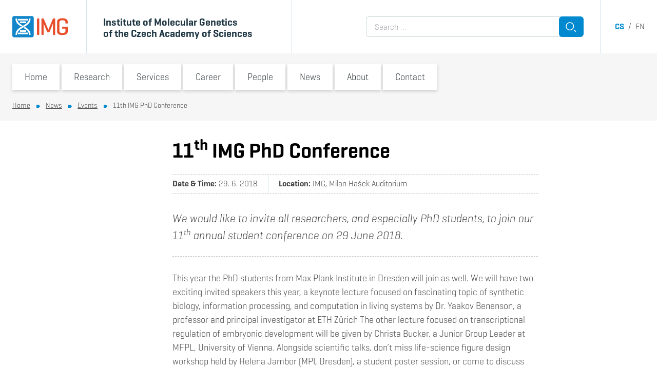

--- FILE ---
content_type: text/html; charset=UTF-8
request_url: https://www.img.cas.cz/2018/05/32230-11th-img-phd-conference/
body_size: 50670
content:
<!DOCTYPE html>
<html lang="en-US" class="frontend no-js">
<head>
    <meta charset="UTF-8" />
    <meta name="viewport" content="initial-scale=1.0, width=device-width">
	<script>
		(function( window, undefined ) {
			document.documentElement.className =
				document.documentElement.className.replace( "no-js", "js" );
		}( this ));
	</script>
	<title>11th IMG PhD Conference &#8211; Institute of Molecular Genetics of the Czech Academy of Sciences</title>
<meta name='robots' content='max-image-preview:large' />
	<style>img:is([sizes="auto" i], [sizes^="auto," i]) { contain-intrinsic-size: 3000px 1500px }</style>
	<link rel="apple-touch-icon" sizes="180x180" href="/favicon/apple-touch-icon.png">
<link rel="icon" type="image/png" sizes="16x16" href="/favicon/favicon-16x16.png">
<link rel="icon" type="image/png" sizes="32x32" href="/favicon/favicon-32x32.png">
<link rel="manifest" href="/favicon/site.webmanifest">
<link rel="mask-icon" href="/favicon/safari-pinned-tab.svg" color="#5bbad5">
<link rel="shortcut icon" href="/favicon/favicon.ico">
<meta name="msapplication-TileColor" content="#da532c">
<meta name="msapplication-config" content="/favicon/browserconfig.xml">
<meta name="theme-color" content="#ffffff">
<meta name="dlm-version" content="5.1.6"><script>
window.koko_analytics = {"url":"https:\/\/www.img.cas.cz\/koko-analytics-collect.php","site_url":"https:\/\/www.img.cas.cz","post_id":32230,"path":"\/2018\/05\/32230-11th-img-phd-conference\/","method":"none","use_cookie":false};
</script>
<link rel="alternate" href="https://www.img.cas.cz/2018/05/32227-11th-img-phd-conference/" hreflang="cs" />
<link rel="alternate" href="https://www.img.cas.cz/2018/05/32230-11th-img-phd-conference/" hreflang="en" />
<script>
window._wpemojiSettings = {"baseUrl":"https:\/\/s.w.org\/images\/core\/emoji\/16.0.1\/72x72\/","ext":".png","svgUrl":"https:\/\/s.w.org\/images\/core\/emoji\/16.0.1\/svg\/","svgExt":".svg","source":{"concatemoji":"https:\/\/www.img.cas.cz\/wp-includes\/js\/wp-emoji-release.min.js?ver=6.8.3"}};
/*! This file is auto-generated */
!function(s,n){var o,i,e;function c(e){try{var t={supportTests:e,timestamp:(new Date).valueOf()};sessionStorage.setItem(o,JSON.stringify(t))}catch(e){}}function p(e,t,n){e.clearRect(0,0,e.canvas.width,e.canvas.height),e.fillText(t,0,0);var t=new Uint32Array(e.getImageData(0,0,e.canvas.width,e.canvas.height).data),a=(e.clearRect(0,0,e.canvas.width,e.canvas.height),e.fillText(n,0,0),new Uint32Array(e.getImageData(0,0,e.canvas.width,e.canvas.height).data));return t.every(function(e,t){return e===a[t]})}function u(e,t){e.clearRect(0,0,e.canvas.width,e.canvas.height),e.fillText(t,0,0);for(var n=e.getImageData(16,16,1,1),a=0;a<n.data.length;a++)if(0!==n.data[a])return!1;return!0}function f(e,t,n,a){switch(t){case"flag":return n(e,"\ud83c\udff3\ufe0f\u200d\u26a7\ufe0f","\ud83c\udff3\ufe0f\u200b\u26a7\ufe0f")?!1:!n(e,"\ud83c\udde8\ud83c\uddf6","\ud83c\udde8\u200b\ud83c\uddf6")&&!n(e,"\ud83c\udff4\udb40\udc67\udb40\udc62\udb40\udc65\udb40\udc6e\udb40\udc67\udb40\udc7f","\ud83c\udff4\u200b\udb40\udc67\u200b\udb40\udc62\u200b\udb40\udc65\u200b\udb40\udc6e\u200b\udb40\udc67\u200b\udb40\udc7f");case"emoji":return!a(e,"\ud83e\udedf")}return!1}function g(e,t,n,a){var r="undefined"!=typeof WorkerGlobalScope&&self instanceof WorkerGlobalScope?new OffscreenCanvas(300,150):s.createElement("canvas"),o=r.getContext("2d",{willReadFrequently:!0}),i=(o.textBaseline="top",o.font="600 32px Arial",{});return e.forEach(function(e){i[e]=t(o,e,n,a)}),i}function t(e){var t=s.createElement("script");t.src=e,t.defer=!0,s.head.appendChild(t)}"undefined"!=typeof Promise&&(o="wpEmojiSettingsSupports",i=["flag","emoji"],n.supports={everything:!0,everythingExceptFlag:!0},e=new Promise(function(e){s.addEventListener("DOMContentLoaded",e,{once:!0})}),new Promise(function(t){var n=function(){try{var e=JSON.parse(sessionStorage.getItem(o));if("object"==typeof e&&"number"==typeof e.timestamp&&(new Date).valueOf()<e.timestamp+604800&&"object"==typeof e.supportTests)return e.supportTests}catch(e){}return null}();if(!n){if("undefined"!=typeof Worker&&"undefined"!=typeof OffscreenCanvas&&"undefined"!=typeof URL&&URL.createObjectURL&&"undefined"!=typeof Blob)try{var e="postMessage("+g.toString()+"("+[JSON.stringify(i),f.toString(),p.toString(),u.toString()].join(",")+"));",a=new Blob([e],{type:"text/javascript"}),r=new Worker(URL.createObjectURL(a),{name:"wpTestEmojiSupports"});return void(r.onmessage=function(e){c(n=e.data),r.terminate(),t(n)})}catch(e){}c(n=g(i,f,p,u))}t(n)}).then(function(e){for(var t in e)n.supports[t]=e[t],n.supports.everything=n.supports.everything&&n.supports[t],"flag"!==t&&(n.supports.everythingExceptFlag=n.supports.everythingExceptFlag&&n.supports[t]);n.supports.everythingExceptFlag=n.supports.everythingExceptFlag&&!n.supports.flag,n.DOMReady=!1,n.readyCallback=function(){n.DOMReady=!0}}).then(function(){return e}).then(function(){var e;n.supports.everything||(n.readyCallback(),(e=n.source||{}).concatemoji?t(e.concatemoji):e.wpemoji&&e.twemoji&&(t(e.twemoji),t(e.wpemoji)))}))}((window,document),window._wpemojiSettings);
</script>
<style id='wp-emoji-styles-inline-css'>

	img.wp-smiley, img.emoji {
		display: inline !important;
		border: none !important;
		box-shadow: none !important;
		height: 1em !important;
		width: 1em !important;
		margin: 0 0.07em !important;
		vertical-align: -0.1em !important;
		background: none !important;
		padding: 0 !important;
	}
</style>
<style id='classic-theme-styles-inline-css'>
/*! This file is auto-generated */
.wp-block-button__link{color:#fff;background-color:#32373c;border-radius:9999px;box-shadow:none;text-decoration:none;padding:calc(.667em + 2px) calc(1.333em + 2px);font-size:1.125em}.wp-block-file__button{background:#32373c;color:#fff;text-decoration:none}
</style>
<link rel='stylesheet' id='cb-carousel-style-css' href='https://www.img.cas.cz/wp-content/plugins/carousel-block/blocks/../build/carousel-legacy/style-index.css?ver=2.0.6' media='all' />
<style id='cb-carousel-v2-style-inline-css'>
.wp-block-cb-carousel-v2{position:relative}.wp-block-cb-carousel-v2[data-cb-pagination=true] .swiper-horizontal{margin-bottom:calc(var(--wp--custom--carousel-block--pagination-bullet-size, 8px)*4)}.wp-block-cb-carousel-v2 .cb-button-next,.wp-block-cb-carousel-v2 .cb-button-prev{color:var(--wp--custom--carousel-block--navigation-color,#000);height:var(--wp--custom--carousel-block--navigation-size,22px);margin-top:calc(0px - var(--wp--custom--carousel-block--navigation-size, 22px)/2);width:calc(var(--wp--custom--carousel-block--navigation-size, 22px)/44*27)}.wp-block-cb-carousel-v2 .cb-button-next:after,.wp-block-cb-carousel-v2 .cb-button-prev:after{font-size:var(--wp--custom--carousel-block--navigation-size,22px)}.wp-block-cb-carousel-v2 .cb-button-next:hover,.wp-block-cb-carousel-v2 .cb-button-prev:hover{color:var(--wp--custom--carousel-block--navigation-hover-color,var(--wp--custom--carousel-block--navigation-color,#000))}.wp-block-cb-carousel-v2 .cb-button-prev,.wp-block-cb-carousel-v2.cb-rtl .cb-button-next{left:calc(var(--wp--custom--carousel-block--navigation-size, 22px)*-1/44*27 - var(--wp--custom--carousel-block--navigation-sides-offset, 10px));right:auto}.wp-block-cb-carousel-v2 .cb-button-next,.wp-block-cb-carousel-v2.cb-rtl .cb-button-prev{left:auto;right:calc(var(--wp--custom--carousel-block--navigation-size, 22px)*-1/44*27 - var(--wp--custom--carousel-block--navigation-sides-offset, 10px))}.wp-block-cb-carousel-v2.cb-rtl .cb-button-next,.wp-block-cb-carousel-v2.cb-rtl .cb-button-prev{transform:scaleX(-1)}.wp-block-cb-carousel-v2 .cb-pagination.swiper-pagination-horizontal{bottom:var(--wp--custom--carousel-block--pagination-bottom,-20px);display:flex;justify-content:center;top:var(--wp--custom--carousel-block--pagination-top,auto)}.wp-block-cb-carousel-v2 .cb-pagination.swiper-pagination-horizontal.swiper-pagination-bullets .cb-pagination-bullet{margin:0 var(--wp--custom--carousel-block--pagination-bullet-horizontal-gap,4px)}.wp-block-cb-carousel-v2 .cb-pagination .cb-pagination-bullet{background:var(--wp--custom--carousel-block--pagination-bullet-color,var(--wp--custom--carousel-block--pagination-bullet-inactive-color,#000));height:var(--wp--custom--carousel-block--pagination-bullet-size,8px);opacity:var(--wp--custom--carousel-block--pagination-bullet-inactive-opacity,var(--wp--custom--carousel-block--pagination-bullet-opacity,.2));width:var(--wp--custom--carousel-block--pagination-bullet-size,8px)}.wp-block-cb-carousel-v2 .cb-pagination .cb-pagination-bullet.swiper-pagination-bullet-active{background:var(--wp--custom--carousel-block--pagination-bullet-active-color,#000);opacity:var(--wp--custom--carousel-block--pagination-bullet-active-opacity,1)}.wp-block-cb-carousel-v2 .cb-pagination .cb-pagination-bullet:not(.swiper-pagination-bullet-active):hover{background:var(--wp--custom--carousel-block--pagination-bullet-hover-color,var(--wp--custom--carousel-block--pagination-bullet-inactive-hover-color,var(--wp--custom--carousel-block--pagination-bullet-active-color,#000)));opacity:var(--wp--custom--carousel-block--pagination-bullet-inactive-hover-opacity,var(--wp--custom--carousel-block--pagination-bullet-inactive-opacity,.2))}.wp-block-cb-carousel-v2.alignfull .cb-button-next,.wp-block-cb-carousel-v2.alignfull .cb-button-prev{color:var(--wp--custom--carousel-block--navigation-alignfull-color,#000)}.wp-block-cb-carousel-v2.alignfull .cb-button-prev,.wp-block-cb-carousel-v2.alignfull.cb-rtl .cb-button-next{left:var(--wp--custom--carousel-block--navigation-sides-offset,10px);right:auto}.wp-block-cb-carousel-v2.alignfull .cb-button-next,.wp-block-cb-carousel-v2.alignfull.cb-rtl .cb-button-prev{left:auto;right:var(--wp--custom--carousel-block--navigation-sides-offset,10px)}.wp-block-cb-carousel-v2 .wp-block-image{margin-bottom:var(--wp--custom--carousel-block--image-margin-bottom,0);margin-top:var(--wp--custom--carousel-block--image-margin-top,0)}.wp-block-cb-carousel-v2 .wp-block-cover{margin-bottom:var(--wp--custom--carousel-block--cover-margin-bottom,0);margin-top:var(--wp--custom--carousel-block--cover-margin-top,0)}.wp-block-cb-carousel-v2 .wp-block-cover.aligncenter,.wp-block-cb-carousel-v2 .wp-block-image.aligncenter{margin-left:auto!important;margin-right:auto!important}

</style>
<style id='tiptip-hyperlink-group-block-style-inline-css'>
.wp-block-tiptip-hyperlink-group-block,.wp-block-tiptip-hyperlink-group-block a p{background-color:var(--color-bkg,none);color:var(--color-text,none);cursor:pointer;display:block}.wp-block-tiptip-hyperlink-group-block a p:hover,.wp-block-tiptip-hyperlink-group-block:hover{background-color:var(--color-bkg-hover,none)}

</style>
<style id='safe-svg-svg-icon-style-inline-css'>
.safe-svg-cover{text-align:center}.safe-svg-cover .safe-svg-inside{display:inline-block;max-width:100%}.safe-svg-cover svg{fill:currentColor;height:100%;max-height:100%;max-width:100%;width:100%}

</style>
<link rel='stylesheet' id='contact-form-7-css' href='https://www.img.cas.cz/wp-content/plugins/contact-form-7/includes/css/styles.css?ver=6.1.4' media='all' />
<link rel='stylesheet' id='related-posts-by-taxonomy-css' href='https://www.img.cas.cz/wp-content/plugins/related-posts-by-taxonomy/includes/assets/css/styles.css?ver=6.8.3' media='all' />
<link rel='stylesheet' id='img-omnibus-legacy-css' href='https://www.img.cas.cz/wp-content/themes/img/assets/dist/omnibus-legacy.css?ver=1662333147' media='all' />
<link rel='stylesheet' id='img-geogrotesque-css' href='https://www.img.cas.cz/wp-content/themes/img/assets/dist/geogrotesque.min.css?ver=1662333147' media='all' />
<link rel='stylesheet' id='img-utilites-css' href='https://www.img.cas.cz/wp-content/themes/img/assets/dist/utilites.min.css?ver=1662333147' media='all' />
<link rel='stylesheet' id='img-styles-css' href='https://www.img.cas.cz/wp-content/themes/img/assets/dist/styles.min.css?ver=1662333147' media='all' />
<link rel='stylesheet' id='img-blocks-core-css' href='https://www.img.cas.cz/wp-content/themes/img/assets/dist/blocks-core.min.css?ver=1662333147' media='all' />
<link rel='stylesheet' id='img-blocks-custom-css' href='https://www.img.cas.cz/wp-content/themes/img/assets/dist/blocks-custom.min.css?ver=1662333147' media='all' />
<link rel='stylesheet' id='img-wp-editor-frontend-css' href='https://www.img.cas.cz/wp-content/themes/img/assets/dist/wp-editor-frontend.min.css?ver=1662333147' media='all' />
<style id='block-visibility-screen-size-styles-inline-css'>
/* Large screens (desktops, 992px and up) */
@media ( min-width: 992px ) {
	.block-visibility-hide-large-screen {
		display: none !important;
	}
}

/* Medium screens (tablets, between 768px and 992px) */
@media ( min-width: 768px ) and ( max-width: 991.98px ) {
	.block-visibility-hide-medium-screen {
		display: none !important;
	}
}

/* Small screens (mobile devices, less than 768px) */
@media ( max-width: 767.98px ) {
	.block-visibility-hide-small-screen {
		display: none !important;
	}
}
</style>
<script src="https://www.img.cas.cz/wp-includes/js/jquery/jquery.min.js?ver=3.7.1" id="jquery-core-js"></script>
<script src="https://www.img.cas.cz/wp-includes/js/jquery/jquery-migrate.min.js?ver=3.4.1" id="jquery-migrate-js"></script>
<script src="https://www.img.cas.cz/wp-content/themes/img/assets/js/omnibus-legacy.js?ver=6.8.3" id="omnibus-legacy-js"></script>
<link rel="https://api.w.org/" href="https://www.img.cas.cz/wp-json/" /><link rel="alternate" title="JSON" type="application/json" href="https://www.img.cas.cz/wp-json/wp/v2/posts/32230" /><link rel="EditURI" type="application/rsd+xml" title="RSD" href="https://www.img.cas.cz/xmlrpc.php?rsd" />
<meta name="generator" content="WordPress 6.8.3" />
<link rel="canonical" href="https://www.img.cas.cz/2018/05/32230-11th-img-phd-conference/" />
<link rel='shortlink' href='https://www.img.cas.cz/?p=32230' />
<link rel="alternate" title="oEmbed (JSON)" type="application/json+oembed" href="https://www.img.cas.cz/wp-json/oembed/1.0/embed?url=https%3A%2F%2Fwww.img.cas.cz%2F2018%2F05%2F32230-11th-img-phd-conference%2F&#038;lang=en" />
<link rel="alternate" title="oEmbed (XML)" type="text/xml+oembed" href="https://www.img.cas.cz/wp-json/oembed/1.0/embed?url=https%3A%2F%2Fwww.img.cas.cz%2F2018%2F05%2F32230-11th-img-phd-conference%2F&#038;format=xml&#038;lang=en" />
	<link rel="stylesheet" type="text/css" href="/internal_bar_css/">
<script>if (navigator.appName == 'Microsoft Internet Explorer' ||  !!(navigator.userAgent.match(/Trident/) || navigator.userAgent.match(/rv:11/)) || (typeof $.browser !== "undefined" && $.browser.msie == 1)) {
document.write( '<style> .headerArea, .pageArea { display: none !important } </style>' )
}</script>		<style id="wp-custom-css">
			/* ===================================== Bank info tabs
 =====================================*/

.tabs {
	max-width: 507px;
}

/* Hide radios */
.tabs input[type="radio"] {
	display: none;
}

.tab-box {
	display: flex;
	background: #fff;
	border-radius: 3px;
}
/*
.tab-box > div {
	display: flex;
	background: #fff;
	border-radius: 3px;
}
*/

.labels {
	display: flex;
	flex-direction: column;
	padding: 3px 0 0 3px;
	margin: -3px 0 0 -3px;
	overflow: hidden
}

.labels label {
	padding: 7px 45px 7px 15px;
	font-size: 1rem;
	line-height: 1;
	font-weight: bold;
	text-align: center;
	background-color: #0089cf;
	color: #fff;
	margin-bottom: 0.3rem;
	cursor: pointer;
}

/* Active tab style */
#tab-czk:checked ~ .tab-box .labels label[for="tab-czk"],
#tab-eur:checked ~ .tab-box .labels label[for="tab-eur"],
#tab-usd:checked ~ .tab-box .labels label[for="tab-usd"] {
	background-color: #fff;
	color: #333;
	box-shadow: 0 2px 6px  rgba(0,0,0,0.16);
	z-index: 1;
}

.content-area {
	flex: 1;
	padding: 12px 20px 45px 30px;
	font-size: 1rem;
	color: #333;
	display: none;
	box-shadow: 0 2px 6px  rgba(0,0,0,0.16);
}

#tab-czk:checked ~ .tab-box .content-czk,
#tab-eur:checked ~ .tab-box .content-eur,
#tab-usd:checked ~ .tab-box .content-usd {
	display: block;
}

/* =====================================
Accordions 2 - content with grey bg
 =====================================*/

.accordions2-content-grey-bg > div {	
	background-color: rgba(246,246,246,1)!important;
}

.accordions2-content-grey-bg .accordion2-title {
	background-color: rgba(255,255,255,1);
}

.accordions2-content-grey-bg .accordion2-content {
	padding-top: 2rem;
}

/* =====================================
Scroll to top button
 =====================================*/

.scrollToTop-section {
	position: relative;
	display: flex;
	justify-content: center;
	align-items: center;
}

.scrollToTop-section::after {
	position: absolute;
	z-index: -1;
	content: '';
	width: 100%;
	border-bottom: 2px dotted #cdcdcd;
}

.scrollToTop-button{
	display: flex;
	width: 3.5rem;
	height: 3.5rem;
	margin-right: 1rem;
}

.scrollToTop-button button {
		transform: rotate(180deg);
}


/* =====================================
Print styles of Openhouse page
 =====================================*/

@media print {
	 
	body {
      zoom: 73%; /* Adjusts scale for printing */
    }
	
	
	#interbar,
	.header-menuSwitcher,
	.topmenu,
	.header-search,
	.header-langs,
	.breadcrumbs,
	.footer,
	.wp-block-button,
	.accordion2-expander,
	.scrollToTop-section,
	.no-print {
		display: none !important;
	}
	
	.js .accordion2.is-frontend .accordion2-content {
    display: block !important;
}
	
	.break-before {
		break-before: always;
		page-break-before: always;
	}
	
	.break-after {
		break-after: always;
		page-break-after: always;
	}
	
	.accordion2-title {
		font-size: 23px !important;
	}
	
	.accordion2-title h6 {
		padding-left: 0 !important;
		padding-right: 0 !important;
	}
	

	figure img {
		width: 150px !important;
		height: 150px;
	}
	
	.banner-title {
		padding-top: 1.5rem !important;
		padding-bottom: 1rem !important;
	}
	
	.accordion2-content,
	.banner-title {
		padding-left: 0 !important;
		padding-right: 0 !important;
		background-color: transparent !important;        
        border-bottom: 1px solid #d5e5ec;
        border-top: 1px solid #d5e5ec
	}
	
	.shadow:not(.populus-person-popup .shadow) {
		box-shadow: none !important;
	}

	.layout {
		margin-top: 0 !important;
	}

}


/* =====================================
Helpers
 =====================================*/


.gap-0	{
	gap: 0 !important;
}

/* =====================================
Global WP styles
 =====================================*/

:where(.is-layout-grid){
    gap: 0.5em;
}

body .is-layout-flex{
    display: flex;
}

body .is-layout-grid{
    display: grid;
}

.is-layout-flex{
    flex-wrap: wrap;
    align-items: center;
}
.is-layout-flex > :is(*, div){
    margin: 0;
}

.is-layout-grid > :is(*, div){
    margin: 0;
}

/* =====================================
Newly generated classes for Media & Text block

The classes below can also be utilized on any other block.
 =====================================*/

.center-children-image figure {
	display: flex;
	justify-content: center;
}

.children-image-170x170 img {
	max-width: 170px !important;
}

@media screen and (max-width: 599px) {
	.center-text-on-mobile {
		text-align: center !important
	}
}


/* =====================================
Organization of study
 =====================================*/

@media screen and (min-width: 710px) {
	.wp-block-columns:not(.is-not-stacked-on-mobile).group-link-cols>.wp-block-column {
			flex-basis: 0 !important;
			flex-grow: 1 !important;
	}
}

.group-link {
	margin-bottom: 1.5rem !important;
}


.group-link img {
	width: 100% !important;
}

.group-link .box {
	margin-bottom: 0
}

.group-link:hover .box
 {
--tw-text-opacity: 1;
color: rgba(255,255,255,var(--tw-text-opacity)) !important;
background-color: rgba(0,137,207,var(--tw-bg-opacity)) !important;
}

@media screen and (max-width: 709px) {
.group-link {
			max-width: 30rem;
	}
}


/* =====================================
Contact Form 7
 =====================================*/
.wpcf7-not-valid-tip {
	display: none;
}
.wpcf7 form .wpcf7-response-output {
	margin: 0.2rem 0 -1rem;
	border: 0;
	padding: 0;
}

.wpcf7-submit.button {
	border: 0;
}


/* =====================================
Institute's name in header
 =====================================*/

@media screen and (max-width: 465px) {
	
	#header .container > div > div + div {
		padding-right: 0 !important
	}
}


@media screen and (max-width: 450px) {
	
	#header {
		font-size: 88%;
	}		
}


@media screen and (max-width: 375px) {
	
	#header .container > div > div + div {
		padding-right: 0.75rem !important
	}
	
	#header span.block {
		display: initial !important;
	}	
}


/* =====================================
Research and Service Groups listing
 =====================================*/

@media screen and (max-width: 835px) {

	.formBarResearchGroups + div > div {
		width: 50%;
	}
	
	.formBarResearchGroups + div   a.researchGroup {
		width: 100%;
	}
	
		.formBarResearchGroups + div  .researchGroup-content > h3 {
		height: 3.8em;
	}
}


@media screen and (max-width: 490px) {
	
		#header>div>div>div>div:first-child {
		padding-right: 1.25rem !important;
	}
}


@media screen and (max-width: 440px) {
		
.formBarResearchGroups + div  .researchGroup-content > h3 {
		height: 4.7em;
	}
}


@media screen and (max-width: 390px) {

	.formBarResearchGroups + div > div {
		width: 100%;
	}
	
.formBarResearchGroups + div  .researchGroup-content > h3 {
		height: 2em;
	}
}


/* =====================================
Browse another laboratory suggestion
 =====================================*/

@media screen and (max-width: 599px) {

	.layout--sidebar + div .container > div:first-of-type > div  {
	width: 50%;
	}

.layout--sidebar + div .container > div:first-of-type .researchGroup  {
	width: 100%;
	}	
}

@media screen and (max-width: 437px) {
	.layout--sidebar + div .container > div:first-of-type .researchGroup-content h3  {
		height: 3.75em;
	}
}

@media screen and (max-width: 385px) {
	
	.layout--sidebar + div .container > div:first-of-type .researchGroup-content h3  {
		height: 5em;
	}
}


/* =====================================
Open PhD positions - lab side menu link
 =====================================*/

.menuSide a[href*="/skupina/"][href$="/volne-phd-pozice/"],
.menuSide a[href*="/group/"][href$="/open-phd-positions/"]
{
  position: relative;
}

.menuSide a[href*="/skupina/"][href$="/volne-phd-pozice/"]::before,
.menuSide a[href*="/group/"][href$="/open-phd-positions/"]::before 
{
	content: "!";
	display: inline-flex;
	align-items: center;
	justify-content: center;
	position: absolute;
	top: 0;
	left: -16px;
	width: 29px;
	height: 100%;
	background-color: #f04e26;
	color: #fff;
	font-size: 20px;
	font-weight: 600;
	clip-path: polygon(0% 0%, 75% 0%, 100% 50%, 75% 100%, 0% 100%);
}

.menuSide li.is-active a[href*="/skupina/"][href$="/volne-phd-pozice/"]::before,
.menuSide li.is-active a[href*="/group/"][href$="/open-phd-positions/"]::before 
{
	display: none;
}

nav option[value*="/skupina/"][value$="/volne-phd-pozice/"],
nav option[value*="/group/"][value$="/open-phd-positions/"]
{
	color: #f04e26;
}
		</style>
		</head>
<body class="wp-singular post-template-default single single-post postid-32230 single-format-standard wp-theme-img is-lang-en overflow-x-hidden is-frontend">

<div class="headerArea">
	
<div class="internalbar py-2 px-6 text-white text-right bg-gray-600"  id="interbar">
	<div class="container">
		<a href="https://intranet.img.cas.cz/en/" target="_blank">Intranet</a>
<a href="https://webmail.img.cas.cz/" target="_blank">Webmail</a>
<a href="https://helpdesk.img.cas.cz/" target="_blank">Helpdesk</a>	</div>
</div>	
<header id="header" class="header  z-50 bg-white">
	<div class="relative">
		<div class="container">
			<div class="flex min-h-21 md:h-24 lg:h-26">

				<div class="flex-shrink-0 pr-4 sm:pr-9 | flex items-center">
					<a href="https://www.img.cas.cz/">
						<img class="w-19 md:w-27" src="https://www.img.cas.cz/wp-content/themes/img/assets/images/logo.svg" alt="Institute of Molecular Genetics of the Czech Academy of Sciences">
					</a>
				</div>

				<div class="flex items-center lg:min-w-92 xl:min-w-100 px-3 sm:px-4 md:px-8 md:pt-1 border-l text-grayblue-800 border-grayblue-300 [ md:text-lg xl:text-xl font-bold ] ">
					<div class="py-1 md:whitespace-nowrap" style="line-height:1.1">
						Institute of Molecular  Genetics<span class="block"> of the Czech Academy of Sciences</span>					</div>
				</div>

				<div class="header-search [ hidden lg:flex ] flex-grow border-grayblue-300 border-l pl-8 pr-8 [ justify-end items-center ]">
					<form class="w-full" style="max-width:26.5rem" role="search" method="get"  action="https://www.img.cas.cz/en/">
	<div class="flex">
		<label class="flex-grow  -mr-2">
			<span class="sr-only">Search for:</span>
			<input class="w-full h-full rounded-r-none" type="search" name="s" placeholder="Search &hellip;" value="" />
		</label>
		
		<button class="relative button flex-shrink-0 flex-grow-0 w-12 h-10 p-0" type="submit">
			<span class="absolute left-0 top-0 w-full h-full"><svg width="48" height="40" viewBox="0 0 48 40" xmlns="http://www.w3.org/2000/svg">
  <g transform="matrix(1, 0, 0, 1, -1, -3)">
    <g>
      <g>
        <path fill="none" stroke="#fff" stroke-miterlimit="20" stroke-width="1.5" d="M29.576 22.289a7.288 7.288 0 0 1-7.287 7.286 7.288 7.288 0 1 1 7.287-7.286z"/>
      </g>
      <g>
        <path fill="none" stroke="#fff" stroke-miterlimit="20" stroke-width="1.5" d="M30.384 29.121L34 32.736"/>
      </g>
    </g>
  </g>
</svg></span>
			<span class="sr-only">Search</span>
		</button>
	</div>
</form>

				</div>

				<div class="header-langs [ hidden lg:flex ] pl-7 border-grayblue-300 border-l  [ justify-end items-center text-gray-600 ]">
					<nav class="whitespace-nowrap">
					<a class="uppercase font-bold no-underline text-primary" href="https://www.img.cas.cz/2018/05/32227-11th-img-phd-conference/">cs</a>
			 &nbsp;/&nbsp; 				<a class="uppercase text-gray-600 no-underline hover:underline" href="https://www.img.cas.cz/2018/05/32230-11th-img-phd-conference/">en</a>
			</nav>				</div>

				<div class=" [ lg:hidden ] w-14 ">
					<button class="header-menuSwitcher absolute z-80 right-0 top-0 w-14 h-full shadow text-primary text-sm bg-white z-50">
						<div class="hamburger mx-auto"><span></span></div>
						<div class="text-center">MENU</div>
					</button>
				</div>

			</div>
		</div>
	</div>
	</header>
<div id="topmenu" class="topmenu">
	<div class="container">

		<div class="topmenu-head -mx-6 p-6 bg-primary-100 border-grayblue-300 border-b">

			<div class="flex items-center justify-items-center mx-auto" style="max-width:24.5rem">
				<div class="topmenu-search flex-grow">
									</div>

				<div class="topmenu-langs pl-4">
									</div>
			</div>

		</div>

		<div class="topmenu-menu">
			<nav class="menu-main-menu-container"><ul id="menu-main-menu" class="menu"><li id="menu-item-1694" class="menu-item menu-item-type-post_type menu-item-object-page menu-item-home menu-item-1694"><div class="topmenu-item"><a href="https://www.img.cas.cz/en/">Home</a><button><span class="sr-only">Switch submenu</span><svg xmlns="http://www.w3.org/2000/svg" width="12" height="10" viewBox="0 0 12 10"><g><g transform="rotate(-180 6 5)"><path fill="#0089cf" d="M4.03 9.999l-4.03-5 4.03-5H12v10z"/></g></g></svg></button></div></li>
<li id="menu-item-42692" class="menu-item menu-item-type-post_type menu-item-object-page menu-item-42692 menu-item-has-children"><div class="topmenu-item"><a href="https://www.img.cas.cz/research/">Research</a><button><span class="sr-only">Switch submenu</span><svg xmlns="http://www.w3.org/2000/svg" width="12" height="10" viewBox="0 0 12 10"><g><g transform="rotate(-180 6 5)"><path fill="#0089cf" d="M4.03 9.999l-4.03-5 4.03-5H12v10z"/></g></g></svg></button></div><ul class="sub-menu"><li class=""><a href="https://www.img.cas.cz/research/groups/">Research and Service Groups</a></li><li class=""><a href="https://www.img.cas.cz/research/research-infrastructures/">Research Infrastructures</a></li><li class=""><a href="https://www.img.cas.cz/research/pillars-of-our-research/">Pillars of our Research</a></li><li class=""><a href="https://www.img.cas.cz/research/selected-results/">Selected Results</a></li><li class=""><a href="https://www.img.cas.cz/research/grant-projects/">Grant Projects</a></li><li class=""><a href="https://www.img.cas.cz/research/publications/">Publications</a></li><li class=""><a href="https://www.img.cas.cz/research/awards-and-memberships/">Awards and Memberships</a></li><li class=""><a href="https://www.img.cas.cz/research/scientific-reports/">Scientific Reports</a></li></ul></li>
<li id="menu-item-43034" class="menu-item menu-item-type-post_type menu-item-object-page menu-item-43034 menu-item-has-children"><div class="topmenu-item"><a href="https://www.img.cas.cz/services/">Services</a><button><span class="sr-only">Switch submenu</span><svg xmlns="http://www.w3.org/2000/svg" width="12" height="10" viewBox="0 0 12 10"><g><g transform="rotate(-180 6 5)"><path fill="#0089cf" d="M4.03 9.999l-4.03-5 4.03-5H12v10z"/></g></g></svg></button></div><ul class="sub-menu"><li class=""><a href="https://www.img.cas.cz/services/cooperation-options/">Cooperation Options</a></li><li class=""><a href="https://www.img.cas.cz/services/core-facilities-services/">Core Facilities Services</a></li><li class=""><a href="https://www.img.cas.cz/services/find-an-expert/">Find an Expert</a></li><li class=""><a href="https://www.img.cas.cz/services/support-for-researchers/">Support for Researchers</a></li><li class=""><a href="https://www.img.cas.cz/services/technology-transfer/">Technology Transfer</a></li><li class=""><a href="https://www.img.cas.cz/services/research-results-for-licensing/">Research Results for Licensing</a></li><li class=""><a href="https://www.img.cas.cz/services/references-from-partners/">References from our Partners</a></li><li class=""><a href="https://www.img.cas.cz/services/equipment-and-technology/">Equipment and Technology</a></li></ul></li>
<li id="menu-item-43083" class="menu-item menu-item-type-post_type menu-item-object-page menu-item-43083 menu-item-has-children"><div class="topmenu-item"><a href="https://www.img.cas.cz/career/">Career</a><button><span class="sr-only">Switch submenu</span><svg xmlns="http://www.w3.org/2000/svg" width="12" height="10" viewBox="0 0 12 10"><g><g transform="rotate(-180 6 5)"><path fill="#0089cf" d="M4.03 9.999l-4.03-5 4.03-5H12v10z"/></g></g></svg></button></div><ul class="sub-menu"><li class=""><a href="https://www.img.cas.cz/career/career-opportunities/">Career Opportunities</a></li><li class=""><a href="https://www.img.cas.cz/career/job-offers/">Job Offers</a></li><li class=""><a href="https://www.img.cas.cz/career/phd-programme/">PhD Programme</a></li><li class=""><a href="https://www.img.cas.cz/career/internships-and-theses/">Internships and Theses</a></li><li class=""><a href="https://www.img.cas.cz/career/lectures-for-students/">Lectures for Students</a></li><li class=""><a href="https://www.img.cas.cz/career/benefits-for-employees/">Benefits for Employees</a></li><li class=""><a href="https://www.img.cas.cz/career/why-img/">Why IMG?</a></li></ul></li>
<li id="menu-item-43169" class="menu-item menu-item-type-post_type menu-item-object-page menu-item-43169"><div class="topmenu-item"><a href="https://www.img.cas.cz/people/">People</a><button><span class="sr-only">Switch submenu</span><svg xmlns="http://www.w3.org/2000/svg" width="12" height="10" viewBox="0 0 12 10"><g><g transform="rotate(-180 6 5)"><path fill="#0089cf" d="M4.03 9.999l-4.03-5 4.03-5H12v10z"/></g></g></svg></button></div></li>
<li id="menu-item-42693" class="menu-item menu-item-type-post_type menu-item-object-page menu-item-42693 menu-item-has-children"><div class="topmenu-item"><a href="https://www.img.cas.cz/news/">News</a><button><span class="sr-only">Switch submenu</span><svg xmlns="http://www.w3.org/2000/svg" width="12" height="10" viewBox="0 0 12 10"><g><g transform="rotate(-180 6 5)"><path fill="#0089cf" d="M4.03 9.999l-4.03-5 4.03-5H12v10z"/></g></g></svg></button></div><ul class="sub-menu"><li class=""><a href="https://www.img.cas.cz/news/news/">News</a></li><li class=""><a href="https://www.img.cas.cz/news/events/">Events</a></li><li class=""><a href="https://www.img.cas.cz/news/popularisation/">Popularisation</a></li><li class=""><a href="https://www.img.cas.cz/news/public-events/">Events for the Public</a></li></ul></li>
<li id="menu-item-1695" class="menu-item menu-item-type-post_type menu-item-object-page menu-item-1695 menu-item-has-children"><div class="topmenu-item"><a href="https://www.img.cas.cz/about/">About</a><button><span class="sr-only">Switch submenu</span><svg xmlns="http://www.w3.org/2000/svg" width="12" height="10" viewBox="0 0 12 10"><g><g transform="rotate(-180 6 5)"><path fill="#0089cf" d="M4.03 9.999l-4.03-5 4.03-5H12v10z"/></g></g></svg></button></div><ul class="sub-menu"><li class=""><a href="https://www.img.cas.cz/about/institute-management/">Institute Management</a></li><li class=""><a href="https://www.img.cas.cz/about/organizational-structure/">Organizational Structure</a></li><li class=""><a href="https://www.img.cas.cz/about/directors-introduction/">Director&#8217;s&nbsp;Introduction</a></li><li class=""><a href="https://www.img.cas.cz/about/office-of-the-director/">Office of the Director</a></li><li class=""><a href="https://www.img.cas.cz/about/facts-and-figures/">Facts and Figures</a></li><li class=""><a href="https://www.img.cas.cz/about/history-of-the-institute/">History of the Institute</a></li><li class=""><a href="https://www.img.cas.cz/about/institute-evaluation/">Institute Evaluation</a></li><li class=""><a href="https://www.img.cas.cz/about/ates/">Administrative and Technical Services</a></li><li class=""><a href="https://www.img.cas.cz/about/official-noticeboard/">Official Noticeboard</a></li></ul></li>
<li id="menu-item-2304" class="menu-item menu-item-type-post_type menu-item-object-page menu-item-2304"><div class="topmenu-item"><a href="https://www.img.cas.cz/contact/">Contact</a><button><span class="sr-only">Switch submenu</span><svg xmlns="http://www.w3.org/2000/svg" width="12" height="10" viewBox="0 0 12 10"><g><g transform="rotate(-180 6 5)"><path fill="#0089cf" d="M4.03 9.999l-4.03-5 4.03-5H12v10z"/></g></g></svg></button></div></li>
</ul></nav>		</div>

	</div>
</div>


</div>

<div class="pageArea">

	<div class="breadcrumbs bg-gray-100 py-5 leading-snug">
		<div class="container">
			<nav class="" role="navigation" aria-label="Breadcrumbs" itemprop="breadcrumb"><ul class="breadcrumbs-list" itemscope itemtype="https://schema.org/BreadcrumbList"><li class="breadcrumbs-item breadcrumbs-item--home" itemprop="itemListElement" itemscope itemtype="https://schema.org/ListItem"><a href="https://www.img.cas.cz/" itemprop="item"><span itemprop="name">Home</span></a></li><li class="breadcrumbs-item breadcrumbs-item--post" itemprop="itemListElement" itemscope itemtype="https://schema.org/ListItem"><a href="https://www.img.cas.cz/news/" itemprop="item"><span itemprop="name">News</span></a></li><li class="breadcrumbs-item breadcrumbs-item--post" itemprop="itemListElement" itemscope itemtype="https://schema.org/ListItem"><a href="https://www.img.cas.cz/news/events/" itemprop="item"><span itemprop="name">Events</span></a></li><li class="breadcrumbs-item breadcrumbs-item--post" itemprop="itemListElement" itemscope itemtype="https://schema.org/ListItem"><span itemprop="item"><span itemprop="name">11th IMG PhD Conference</span></span></li></ul></nav>		</div>
	</div>

<div class="layout layout--narrow">
	<div class="container">
					<div class="layout-content">
							<h1>11<sup>th</sup> IMG PhD Conference</h1>
			
<div class="mb-8">
	<ul class="flex flex-col sm:flex-row border-t border-b border-gray-300 border-dashed leading-tight">
		<li class="block py-2 pl-0 pr-2 sm:pr-5 sm:inline-block  ">
			<strong>Date & Time:</strong> 
			29. 6. 2018		</li>
					<li  class="block py-2 border-t border-gray-300 border-dashed  sm:px-5 sm:inline-block sm:border-l sm:border-t-0 sm:border-solid sm:border-grayblue-300 ">
				<strong>Location:</strong>  
				IMG, Milan Hašek Auditorium 
			</li>
			</ul>
</div>			<div class="text-2xl italic"><p>We would like to invite all researchers, and especially PhD students, to join our 11<sup>th</sup> annual student conference on 29 June 2018.</p>
</div><hr class="mt-6 mb-7">			<div class="wp-editor wp-editor--primary">
				
<p>This year the PhD students from Max Plank Institute in Dresden will join as well. We will have two exciting invited speakers this year, a keynote lecture focused on fascinating topic of synthetic biology, information processing, and computation in living systems by Dr. Yaakov Benenson, a professor and principal investigator at ETH Zürich The other lecture focused on transcriptional regulation of embryonic development will be given by Christa Bucker, a Junior Group Leader at MFPL, University of Vienna. Alongside scientific talks, don’t miss life-science figure design workshop held by Helena Jambor (MPI, Dresden), a student poster session, or come to discuss your projects or have fun with your colleagues at the social event afterwards.</p>



<p>More information including registration&nbsp;is available on the page&nbsp;<a href="https://www.img.cas.cz/career/phd-programme/phd-conference/previous-years/">PhD Conference</a>.</p>



<p><strong>Registration is required.</strong></p>
			</div>
					</div>
			</div>
</div>

<link rel='stylesheet' id='img-footer-css' href='https://www.img.cas.cz/wp-content/themes/img/assets/dist/footer.min.css?ver=1662333147' media='all' />


<footer class="footer">

	<div class="footer-row">

		<div class="footer-col footer-col--1">
			<div class="footer-colin">
				<div id="block-9" class="widget widget_block">
<h3 class="wp-block-heading" id="address">Address</h3>
</div><div id="block-10" class="widget widget_block widget_text">
<p>Institute of Molecular Genetics<br>of the Czech Academy of Sciences<br>Vídeňská 1083<br>142 00 Prague 4, Czech Republic</p>
</div><div id="block-11" class="widget widget_block widget_text">
<p><a href="https://www.img.cas.cz/contact/">More</a> &gt;</p>
</div>			</div>
		</div>
		
		<div class="footer-col footer-col--2">
			<div class="footer-colin">
				<div id="block-22" class="widget widget_block">
<h3 class="wp-block-heading" id="for-employees">For Employees</h3>
</div><div id="block-23" class="widget widget_block widget_text">
<p><a href="https://webmail.img.cas.cz/" target="_blank" rel="noreferrer noopener">webmail</a><br><a href="https://vpnportal.img.cas.cz/" target="_blank" rel="noreferrer noopener">vpnportal</a><br><a href="https://helpdesk.img.cas.cz/" target="_blank" rel="noreferrer noopener">helpdesk</a></p>
</div>			</div>
		</div>

		<div class="footer-col footer-col--3">
			<div class="footer-colin">
				<div id="block-14" class="widget widget_block">
<h3 class="wp-block-heading" id="everything-important">Everything Important</h3>
</div><div id="block-15" class="widget widget_block widget_text">
<p><a href="https://logo.img.cas.cz/en/" target="_blank" rel="noreferrer noopener">Logo and visual identity</a><br><a href="https://www.img.cas.cz/about/official-noticeboard/public-tenders/">Public tenders</a><br><a href="https://www.img.cas.cz/career/job-offers/">Job offers</a><br><a href="https://www.kcumg.cz/home.htm?lng=en" target="_blank" rel="noreferrer noopener">Conference centre</a><br><a href="https://www.youtube.com/watch?v=QVJB6h-xfJc" target="_blank" rel="noreferrer noopener">Promotional video</a></p>
</div>			</div>
		</div>

		<div class="footer-col footer-col--4">	

			<div class="footer-colin">

				<div class="flex nowrap justify-end">
					<span>
<a class="svg-fill-current relative block w-12 h-12 sm:w-14 sm:h-14 bg-center bg-no-repeat rounded shadow transition text-primary bg-white hover:bg-primary hover:text-white" title="Facebook" href="https://www.facebook.com/imgprague" target="_blank">
	<span class="absolute left-0 top-0  w-full h-full flex items-center justify-center" >
		<svg xmlns="http://www.w3.org/2000/svg" width="10" height="20" viewBox="0 0 10 20"><g><g><path fill="#0089cf" d="M6.284 19.405h-3.89V9.999H.448V6.76h1.944V4.814c0-2.645 1.099-4.22 4.217-4.22h2.597v3.244H7.584c-1.214 0-1.297.454-1.297 1.298l-.003 1.623h2.941L8.88 10H6.284z"/></g></g></svg>	</span>
	<span class="sr-only">Facebook</span>
</a></span><span class="ml-2">
<a class="svg-fill-current relative block w-12 h-12 sm:w-14 sm:h-14 bg-center bg-no-repeat rounded shadow transition text-primary bg-white hover:bg-primary hover:text-white" title="Instagram" href="https://www.instagram.com/imgprague" target="_blank">
	<span class="absolute left-0 top-0  w-full h-full flex items-center justify-center" >
		<svg xmlns="http://www.w3.org/2000/svg" width="22" height="22" viewBox="0 0 22 22"><g><g><g><path fill="#0089cf" d="M10.877 7.685a3.24 3.24 0 1 0 .002 6.478 3.24 3.24 0 0 0-.002-6.478z"/></g><g><path fill="#0089cf" d="M17.794 5.228a1.11 1.11 0 0 1 0-2.216 1.108 1.108 0 0 1 0 2.216zm-6.918 11.406a5.71 5.71 0 1 1 .002-11.422 5.71 5.71 0 0 1-.002 11.422zM15.95.697H5.803A5.154 5.154 0 0 0 .65 5.85v10.145a5.154 5.154 0 0 0 5.153 5.154H15.95a5.154 5.154 0 0 0 5.153-5.154V5.851A5.154 5.154 0 0 0 15.95.697z"/></g></g></g></svg>	</span>
	<span class="sr-only">Instagram</span>
</a></span><span class="ml-2">
<a class="svg-fill-current relative block w-12 h-12 sm:w-14 sm:h-14 bg-center bg-no-repeat rounded shadow transition text-primary bg-white hover:bg-primary hover:text-white" title="X (Twitter)" href="https://twitter.com/imgprague" target="_blank">
	<span class="absolute left-0 top-0  w-full h-full flex items-center justify-center" >
		<svg xmlns="http://www.w3.org/2000/svg" width="22" height="20" viewBox="0 0 22 20"><g><g transform="translate(-1907.468 -847.234)"><path fill="#0089cf" d="M1907.52,847.234l8.147,10.894-8.2,8.857h1.845l7.178-7.755,5.8,7.755h6.28l-8.606-11.506,7.632-8.245h-1.845l-6.61,7.142-5.342-7.142Zm2.714,1.359h2.885l12.738,17.032h-2.884Z"/></g></g></svg>	</span>
	<span class="sr-only">X (Twitter)</span>
</a></span><span class="ml-2">
<a class="svg-fill-current relative block w-12 h-12 sm:w-14 sm:h-14 bg-center bg-no-repeat rounded shadow transition text-primary bg-white hover:bg-primary hover:text-white" title="LinkedIn" href="https://www.linkedin.com/company/imgprague" target="_blank">
	<span class="absolute left-0 top-0  w-full h-full flex items-center justify-center" >
		<svg xmlns="http://www.w3.org/2000/svg" width="20" height="20" viewBox="0 0 20 20"><g><g><g><path fill="#0089cf" d="M1.003 19.434V6.383H5.06v13.051zM5.195 2.752c0 1.122-.854 2.029-2.19 2.029C1.724 4.78.87 3.874.897 2.752.87 1.578 1.724.698 3.031.698c1.31 0 2.136.88 2.164 2.054z"/></g><g><path fill="#0089cf" d="M7.02 10.546c0-1.628-.054-3.016-.107-4.164h3.522l.187 1.789h.081c.534-.827 1.868-2.082 4.03-2.082 2.67 0 4.671 1.762 4.671 5.605v7.74h-4.056v-7.232c0-1.682-.589-2.83-2.057-2.83-1.12 0-1.787.774-2.054 1.52-.107.242-.16.642-.16 1.016v7.526H7.02z"/></g></g></g></svg>	</span>
	<span class="sr-only">LinkedIn</span>
</a></span><span class="ml-2">
<a class="svg-fill-current relative block w-12 h-12 sm:w-14 sm:h-14 bg-center bg-no-repeat rounded shadow transition text-primary bg-white hover:bg-primary hover:text-white" title="YouTube" href="https://www.youtube.com/@imgprague" target="_blank">
	<span class="absolute left-0 top-0  w-full h-full flex items-center justify-center" >
		<svg xmlns="http://www.w3.org/2000/svg" width="25" height="21" viewBox="0 0 25 21"><g><g><path fill="#0089cf" d="M9.887 15.622V5.382l8.321 4.982zM23.394.617H1.995c-.589 0-1.067.477-1.067 1.068v17.398c0 .59.478 1.067 1.067 1.067h21.399c.59 0 1.067-.478 1.067-1.067V1.685c0-.59-.477-1.068-1.067-1.068z"/></g></g></svg>	</span>
	<span class="sr-only">YouTube</span>
</a></span>				</div>
					
				<div class="footer-copyright">
					&copy; 2012-2026 IMG	
				</div>

			</div>

		</div>

	</div>
</footer></div>
<script>if (navigator.appName == 'Microsoft Internet Explorer' ||  !!(navigator.userAgent.match(/Trident/) || navigator.userAgent.match(/rv:11/)) || (typeof $.browser !== "undefined" && $.browser.msie == 1)) {
document.write( '<link rel=\'stylesheet\' id=\'img-msie-css\' href=\'https://www.img.cas.cz/wp-content/themes/img/assets/dist/msie.min.css?ver=1662333147\' media=\'all\' /> <div class="MSIE"> <header class="MSIE-header"> <div class="MSIE-headerIn"> <div class="container"> <div class="MSIE-headerRow"> <div class="MSIE-headerLogo"> <img src="https://www.img.cas.cz/wp-content/themes/img/assets/images/logo.svg" alt="Institute of Molecular Genetics of the Czech Academy of Sciences"> </div> <div class="MSIE-headerDesc"> <p>Institute of Molecular Genetics<span class="block"> of the Czech Academy of Sciences</span></p> </div> </div> </div> </div> <div class="MSIE-headerLine "></div> </header> <div class="MSIE-area"> <div class="container"> <div class="MSIE-areaRow"> <div class="MSIE-areaIlustration"> <img src="/wp-content/themes/img/assets/images/page-ie.png" width="397" height="438" alt=""> </div> <div class="MSIE-areaContent"> <h1>Oops, you&#8217;re still using the old Internet Explorer browser…</h1> <h3>Please, open our website in one of the modern browsers, such as Google Chrome, Mozilla Firefox or Microsoft Edge.</h3> <div> <button data-clipboard-text="https://www.img.cas.cz/2018/05/32230-11th-img-phd-conference/" data-clipboard-button="" class="MSIE-button">Copy URL to clipboard</button> </div> <p>Why we don’t support Internet Explorer?</p> <p>Internet Explorer is now obsolete and does not allow you to fully experience our website. For the same reason, many other websites and web applications do not support Internet Explorer anymore. The number of users using Internet Explorer is still decreasing.</p> <p>At our research institute, we use modern technologies in many areas and therefore we try to use it on our website too. We are really very happy that you are visiting our website… please, just open it again in some modern browser :-)</p> </div> </div> </div> </div> <hr class="MSIE-line"> <div class="MSIE-note"> <div class="container"> <div class="MSIE-noteBody"> </div> </div> </div> </div>' )
}</script><script type="speculationrules">
{"prefetch":[{"source":"document","where":{"and":[{"href_matches":"\/*"},{"not":{"href_matches":["\/wp-*.php","\/wp-admin\/*","\/files\/*","\/wp-content\/*","\/wp-content\/plugins\/*","\/wp-content\/themes\/img\/*","\/*\\?(.+)"]}},{"not":{"selector_matches":"a[rel~=\"nofollow\"]"}},{"not":{"selector_matches":".no-prefetch, .no-prefetch a"}}]},"eagerness":"conservative"}]}
</script>

<!-- Koko Analytics v2.1.3 - https://www.kokoanalytics.com/ -->
<script>
!function(){var e=window,r=e.koko_analytics;r.trackPageview=function(e,t){"prerender"==document.visibilityState||/bot|crawl|spider|seo|lighthouse|facebookexternalhit|preview/i.test(navigator.userAgent)||navigator.sendBeacon(r.url,new URLSearchParams({pa:e,po:t,r:0==document.referrer.indexOf(r.site_url)?"":document.referrer,m:r.use_cookie?"c":r.method[0]}))},e.addEventListener("load",function(){r.trackPageview(r.path,r.post_id)})}();
</script>

<link rel='stylesheet' id='img-fancybox-css' href='https://www.img.cas.cz/wp-content/themes/img/assets/dist/fancybox.min.css?ver=1662333147' media='all' />
<script src="https://www.img.cas.cz/wp-includes/js/dist/hooks.min.js?ver=4d63a3d491d11ffd8ac6" id="wp-hooks-js"></script>
<script src="https://www.img.cas.cz/wp-includes/js/dist/i18n.min.js?ver=5e580eb46a90c2b997e6" id="wp-i18n-js"></script>
<script id="wp-i18n-js-after">
wp.i18n.setLocaleData( { 'text direction\u0004ltr': [ 'ltr' ] } );
</script>
<script src="https://www.img.cas.cz/wp-content/plugins/contact-form-7/includes/swv/js/index.js?ver=6.1.4" id="swv-js"></script>
<script id="contact-form-7-js-before">
var wpcf7 = {
    "api": {
        "root": "https:\/\/www.img.cas.cz\/wp-json\/",
        "namespace": "contact-form-7\/v1"
    },
    "cached": 1
};
</script>
<script src="https://www.img.cas.cz/wp-content/plugins/contact-form-7/includes/js/index.js?ver=6.1.4" id="contact-form-7-js"></script>
<script id="pll_cookie_script-js-after">
(function() {
				var expirationDate = new Date();
				expirationDate.setTime( expirationDate.getTime() + 31536000 * 1000 );
				document.cookie = "pll_language=en; expires=" + expirationDate.toUTCString() + "; path=/; secure; SameSite=Lax";
			}());
</script>
<script id="dlm-xhr-js-extra">
var dlmXHRtranslations = {"error":"An error occurred while trying to download the file. Please try again.","not_found":"Download does not exist.","no_file_path":"No file path defined.","no_file_paths":"No file paths defined.","filetype":"Download is not allowed for this file type.","file_access_denied":"Access denied to this file.","access_denied":"Access denied. You do not have permission to download this file.","security_error":"Something is wrong with the file path.","file_not_found":"File not found."};
</script>
<script id="dlm-xhr-js-before">
const dlmXHR = {"xhr_links":{"class":["download-link","download-button"]},"prevent_duplicates":true,"ajaxUrl":"https:\/\/www.img.cas.cz\/wp-admin\/admin-ajax.php"}; dlmXHRinstance = {}; const dlmXHRGlobalLinks = "https://www.img.cas.cz/en/download/"; const dlmNonXHRGlobalLinks = []; dlmXHRgif = "https://www.img.cas.cz/wp-includes/images/spinner.gif"; const dlmXHRProgress = "1"
</script>
<script src="https://www.img.cas.cz/wp-content/plugins/download-monitor/assets/js/dlm-xhr.min.js?ver=5.1.6" id="dlm-xhr-js"></script>
<script src="https://www.img.cas.cz/wp-content/themes/img/assets/libs/fancybox/jquery.fancybox.min.js?ver=6.8.3" id="fancybox-js"></script>
<script async src='https://www.img.cas.cz/wp-content/themes/img/assets/js/fancybox.js?ver=1662333147' id='img-fancybox-js'></script>
<script async src='https://www.img.cas.cz/wp-content/themes/img/assets/js/populus.js?ver=1662333147' id='img-populus-js'></script>
<script async src='https://www.img.cas.cz/wp-content/themes/img/assets/js/header.js?ver=1662333147' id='img-header-js'></script>
<script async src='https://www.img.cas.cz/wp-content/themes/img/assets/js/topmenu.js?ver=1662333147' id='img-topmenu-js'></script>
<script src="https://www.img.cas.cz/wp-content/themes/img/assets/libs/clipboardjs/clipboard.min.js?ver=6.8.3" id="clipboardjs-js"></script>
<script id="clipboardjs-js-after">
new ClipboardJS('[data-clipboard-button]');
</script>
</body>
</html>


--- FILE ---
content_type: text/css
request_url: https://www.img.cas.cz/wp-content/themes/img/assets/dist/blocks-core.min.css?ver=1662333147
body_size: 21936
content:
.wp-block-buttons{margin-bottom:1.5rem}.wp-block-button{display:inline-block;margin-bottom:.25rem;margin-right:.25rem}.button,.wp-block-button__link{background-color:rgba(0,137,207,var(--tw-bg-opacity));border-radius:.375rem;cursor:pointer;display:inline-block;font-size:1.125rem;font-weight:600;padding:.5rem 2rem;transition-duration:.15s;transition-property:background-color,border-color,color,fill,stroke,opacity,box-shadow,transform,filter,-webkit-backdrop-filter;transition-property:background-color,border-color,color,fill,stroke,opacity,box-shadow,transform,filter,backdrop-filter;transition-property:background-color,border-color,color,fill,stroke,opacity,box-shadow,transform,filter,backdrop-filter,-webkit-backdrop-filter;transition-timing-function:cubic-bezier(.4,0,.2,1)}.button,.button:hover,.wp-block-button__link,.wp-block-button__link:hover{--tw-bg-opacity:1;--tw-text-opacity:1;color:rgba(255,255,255,var(--tw-text-opacity));text-decoration:none}.button:hover,.wp-block-button__link:hover{background-color:rgba(17,81,113,var(--tw-bg-opacity))}.button:active,.button:focus,.wp-block-button__link:active,.wp-block-button__link:focus{--tw-bg-opacity:1;--tw-text-opacity:1;background-color:rgba(0,137,207,var(--tw-bg-opacity));color:rgba(255,255,255,var(--tw-text-opacity))}.wp-block-columns{align-items:normal!important;box-sizing:border-box;display:flex;flex-wrap:wrap!important;margin-bottom:1.75em}@media (min-width:900px){.wp-block-columns{flex-wrap:nowrap!important}}.wp-block-columns.are-vertically-aligned-top{align-items:flex-start}.wp-block-columns.are-vertically-aligned-center{align-items:center}.wp-block-columns.are-vertically-aligned-bottom{align-items:flex-end}@media (max-width:899px){.wp-block-columns:not(.is-not-stacked-on-mobile)>.wp-block-column{flex-basis:100%!important}}@media (min-width:900px){.wp-block-columns:not(.is-not-stacked-on-mobile)>.wp-block-column{flex-basis:0;flex-grow:1}.wp-block-columns:not(.is-not-stacked-on-mobile)>.wp-block-column[style*=flex-basis]{flex-grow:0}}.wp-block-columns.is-not-stacked-on-mobile{flex-wrap:nowrap!important}.wp-block-columns.is-not-stacked-on-mobile>.wp-block-column{flex-basis:0;flex-grow:1}.wp-block-columns.is-not-stacked-on-mobile>.wp-block-column[style*=flex-basis]{flex-grow:0}.wp-block-column{flex-grow:1;min-width:0;overflow-wrap:break-word;word-break:break-word}.wp-block-column.is-vertically-aligned-top{align-self:flex-start}.wp-block-column.is-vertically-aligned-center{align-self:center}.wp-block-column.is-vertically-aligned-bottom{align-self:flex-end}.wp-block-column.is-vertically-aligned-bottom,.wp-block-column.is-vertically-aligned-center,.wp-block-column.is-vertically-aligned-top{width:100%}.wp-block-columns{gap:1rem!important}.wp-block-columns.is-style-vertical-separators>.wp-block-column{margin-bottom:1rem}.wp-block-columns.is-style-vertical-separators>.wp-block-column:not(:first-child){--tw-border-opacity:1;border-color:rgba(195,195,195,var(--tw-border-opacity));border-top:1px rgba(195,195,195,var(--tw-border-opacity));border-style:dashed;padding-top:.75rem}@media (min-width:900px){.wp-block-columns.is-style-vertical-separators>.wp-block-column:not(:last-child){padding-right:1.25rem}.wp-block-columns.is-style-vertical-separators>.wp-block-column:not(:first-child){border-width:0 0 0 1px;padding-left:1.25rem;padding-top:0}}.blocks-gallery-grid,.wp-block-gallery{display:flex;flex-wrap:wrap;list-style-type:none;margin:0;padding:0}.blocks-gallery-grid .blocks-gallery-image,.blocks-gallery-grid .blocks-gallery-item,.wp-block-gallery .blocks-gallery-image,.wp-block-gallery .blocks-gallery-item{display:flex;flex-direction:column;flex-grow:1;justify-content:center;margin:0 1em 1em 0;position:relative;width:calc(50% - 1em)}.blocks-gallery-grid .blocks-gallery-image:nth-of-type(2n),.blocks-gallery-grid .blocks-gallery-item:nth-of-type(2n),.wp-block-gallery .blocks-gallery-image:nth-of-type(2n),.wp-block-gallery .blocks-gallery-item:nth-of-type(2n){margin-right:0}.blocks-gallery-grid .blocks-gallery-image figure,.blocks-gallery-grid .blocks-gallery-item figure,.wp-block-gallery .blocks-gallery-image figure,.wp-block-gallery .blocks-gallery-item figure{align-items:flex-end;display:flex;height:100%;justify-content:flex-start;margin:0}.blocks-gallery-grid .blocks-gallery-image img,.blocks-gallery-grid .blocks-gallery-item img,.wp-block-gallery .blocks-gallery-image img,.wp-block-gallery .blocks-gallery-item img{display:block;height:auto;max-width:100%;width:auto}.blocks-gallery-grid .blocks-gallery-image figcaption,.blocks-gallery-grid .blocks-gallery-item figcaption,.wp-block-gallery .blocks-gallery-image figcaption,.wp-block-gallery .blocks-gallery-item figcaption{background:linear-gradient(0deg,rgba(0,0,0,.7),rgba(0,0,0,.3) 70%,transparent);bottom:0;box-sizing:border-box;color:#fff;font-size:.8em;margin:0;max-height:100%;overflow:auto;padding:3em .77em .7em;position:absolute;text-align:center;width:100%;z-index:2}.blocks-gallery-grid .blocks-gallery-image figcaption img,.blocks-gallery-grid .blocks-gallery-item figcaption img,.wp-block-gallery .blocks-gallery-image figcaption img,.wp-block-gallery .blocks-gallery-item figcaption img{display:inline}.blocks-gallery-grid figcaption,.wp-block-gallery figcaption{flex-grow:1}.blocks-gallery-grid.is-cropped .blocks-gallery-image a,.blocks-gallery-grid.is-cropped .blocks-gallery-image img,.blocks-gallery-grid.is-cropped .blocks-gallery-item a,.blocks-gallery-grid.is-cropped .blocks-gallery-item img,.wp-block-gallery.is-cropped .blocks-gallery-image a,.wp-block-gallery.is-cropped .blocks-gallery-image img,.wp-block-gallery.is-cropped .blocks-gallery-item a,.wp-block-gallery.is-cropped .blocks-gallery-item img{flex:1;height:100%;-o-object-fit:cover;object-fit:cover;width:100%}.blocks-gallery-grid.columns-1 .blocks-gallery-image,.blocks-gallery-grid.columns-1 .blocks-gallery-item,.wp-block-gallery.columns-1 .blocks-gallery-image,.wp-block-gallery.columns-1 .blocks-gallery-item{margin-right:0;width:100%}@media (min-width:600px){.blocks-gallery-grid.columns-3 .blocks-gallery-image,.blocks-gallery-grid.columns-3 .blocks-gallery-item,.wp-block-gallery.columns-3 .blocks-gallery-image,.wp-block-gallery.columns-3 .blocks-gallery-item{margin-right:1em;width:calc(33.33333% - .66667em)}.blocks-gallery-grid.columns-4 .blocks-gallery-image,.blocks-gallery-grid.columns-4 .blocks-gallery-item,.wp-block-gallery.columns-4 .blocks-gallery-image,.wp-block-gallery.columns-4 .blocks-gallery-item{margin-right:1em;width:calc(25% - .75em)}.blocks-gallery-grid.columns-5 .blocks-gallery-image,.blocks-gallery-grid.columns-5 .blocks-gallery-item,.wp-block-gallery.columns-5 .blocks-gallery-image,.wp-block-gallery.columns-5 .blocks-gallery-item{margin-right:1em;width:calc(20% - .8em)}.blocks-gallery-grid.columns-6 .blocks-gallery-image,.blocks-gallery-grid.columns-6 .blocks-gallery-item,.wp-block-gallery.columns-6 .blocks-gallery-image,.wp-block-gallery.columns-6 .blocks-gallery-item{margin-right:1em;width:calc(16.66667% - .83333em)}.blocks-gallery-grid.columns-7 .blocks-gallery-image,.blocks-gallery-grid.columns-7 .blocks-gallery-item,.wp-block-gallery.columns-7 .blocks-gallery-image,.wp-block-gallery.columns-7 .blocks-gallery-item{margin-right:1em;width:calc(14.28571% - .85714em)}.blocks-gallery-grid.columns-8 .blocks-gallery-image,.blocks-gallery-grid.columns-8 .blocks-gallery-item,.wp-block-gallery.columns-8 .blocks-gallery-image,.wp-block-gallery.columns-8 .blocks-gallery-item{margin-right:1em;width:calc(12.5% - .875em)}.blocks-gallery-grid.columns-1 .blocks-gallery-image:nth-of-type(1n),.blocks-gallery-grid.columns-1 .blocks-gallery-item:nth-of-type(1n),.blocks-gallery-grid.columns-2 .blocks-gallery-image:nth-of-type(2n),.blocks-gallery-grid.columns-2 .blocks-gallery-item:nth-of-type(2n),.blocks-gallery-grid.columns-3 .blocks-gallery-image:nth-of-type(3n),.blocks-gallery-grid.columns-3 .blocks-gallery-item:nth-of-type(3n),.blocks-gallery-grid.columns-4 .blocks-gallery-image:nth-of-type(4n),.blocks-gallery-grid.columns-4 .blocks-gallery-item:nth-of-type(4n),.blocks-gallery-grid.columns-5 .blocks-gallery-image:nth-of-type(5n),.blocks-gallery-grid.columns-5 .blocks-gallery-item:nth-of-type(5n),.blocks-gallery-grid.columns-6 .blocks-gallery-image:nth-of-type(6n),.blocks-gallery-grid.columns-6 .blocks-gallery-item:nth-of-type(6n),.blocks-gallery-grid.columns-7 .blocks-gallery-image:nth-of-type(7n),.blocks-gallery-grid.columns-7 .blocks-gallery-item:nth-of-type(7n),.blocks-gallery-grid.columns-8 .blocks-gallery-image:nth-of-type(8n),.blocks-gallery-grid.columns-8 .blocks-gallery-item:nth-of-type(8n),.wp-block-gallery.columns-1 .blocks-gallery-image:nth-of-type(1n),.wp-block-gallery.columns-1 .blocks-gallery-item:nth-of-type(1n),.wp-block-gallery.columns-2 .blocks-gallery-image:nth-of-type(2n),.wp-block-gallery.columns-2 .blocks-gallery-item:nth-of-type(2n),.wp-block-gallery.columns-3 .blocks-gallery-image:nth-of-type(3n),.wp-block-gallery.columns-3 .blocks-gallery-item:nth-of-type(3n),.wp-block-gallery.columns-4 .blocks-gallery-image:nth-of-type(4n),.wp-block-gallery.columns-4 .blocks-gallery-item:nth-of-type(4n),.wp-block-gallery.columns-5 .blocks-gallery-image:nth-of-type(5n),.wp-block-gallery.columns-5 .blocks-gallery-item:nth-of-type(5n),.wp-block-gallery.columns-6 .blocks-gallery-image:nth-of-type(6n),.wp-block-gallery.columns-6 .blocks-gallery-item:nth-of-type(6n),.wp-block-gallery.columns-7 .blocks-gallery-image:nth-of-type(7n),.wp-block-gallery.columns-7 .blocks-gallery-item:nth-of-type(7n),.wp-block-gallery.columns-8 .blocks-gallery-image:nth-of-type(8n),.wp-block-gallery.columns-8 .blocks-gallery-item:nth-of-type(8n){margin-right:0}}.blocks-gallery-grid .blocks-gallery-image:last-child,.blocks-gallery-grid .blocks-gallery-item:last-child,.wp-block-gallery .blocks-gallery-image:last-child,.wp-block-gallery .blocks-gallery-item:last-child{margin-right:0}.blocks-gallery-grid.alignleft,.blocks-gallery-grid.alignright,.wp-block-gallery.alignleft,.wp-block-gallery.alignright{max-width:420px;width:100%}.blocks-gallery-grid.aligncenter .blocks-gallery-item figure,.wp-block-gallery.aligncenter .blocks-gallery-item figure{justify-content:center}.wp-block-gallery:not(.is-cropped) .blocks-gallery-item{align-self:flex-start}.wp-block-gallery.has-nested-images{display:flex;flex-wrap:wrap}.wp-block-gallery.has-nested-images
	figure.wp-block-image:not(#individual-image){margin:0 var(--gallery-block--gutter-size,16px) var(--gallery-block--gutter-size,16px) 0;width:calc(50% - var(--gallery-block--gutter-size, 16px)/2)}.wp-block-gallery.has-nested-images
	figure.wp-block-image:not(#individual-image):last-of-type:not(#individual-image),.wp-block-gallery.has-nested-images
	figure.wp-block-image:not(#individual-image):nth-of-type(2n){margin-right:0}.wp-block-gallery.has-nested-images figure.wp-block-image{display:flex;flex-direction:column;flex-grow:1;justify-content:center;margin-bottom:auto;margin-top:auto;position:relative}.wp-block-gallery.has-nested-images figure.wp-block-image>a,.wp-block-gallery.has-nested-images figure.wp-block-image>div{flex-direction:column;flex-grow:1;margin:0}.wp-block-gallery.has-nested-images figure.wp-block-image img{display:block;height:auto;max-width:100%;width:auto}.wp-block-gallery.has-nested-images figure.wp-block-image figcaption{background:linear-gradient(0deg,rgba(0,0,0,.7),rgba(0,0,0,.3) 70%,transparent);bottom:0;box-sizing:border-box;color:#fff;font-size:13px;left:0;margin-bottom:0;max-height:60%;overflow:auto;padding:0 8px 8px;position:absolute;text-align:center;width:100%}.wp-block-gallery.has-nested-images figure.wp-block-image figcaption img{display:inline}.wp-block-gallery.has-nested-images figure.wp-block-image.is-style-rounded>a,.wp-block-gallery.has-nested-images
	figure.wp-block-image.is-style-rounded>div{flex:1 1 auto}.wp-block-gallery.has-nested-images
	figure.wp-block-image.is-style-rounded
	figcaption{background:none;color:inherit;flex:initial;margin:0;padding:10px 10px 9px;position:relative}.wp-block-gallery.has-nested-images figcaption{flex-basis:100%;flex-grow:1;text-align:center}.wp-block-gallery.has-nested-images:not(.is-cropped)
	figure.wp-block-image:not(#individual-image){margin-bottom:auto;margin-top:0}.wp-block-gallery.has-nested-images:not(.is-cropped)
	figure.wp-block-image:not(#individual-image)
	img{margin-bottom:var(--gallery-block--gutter-size,16px)}.wp-block-gallery.has-nested-images:not(.is-cropped)
	figure.wp-block-image:not(#individual-image)
	figcaption{bottom:var(--gallery-block--gutter-size,16px)}.wp-block-gallery.has-nested-images.is-cropped
	figure.wp-block-image:not(#individual-image){align-self:inherit}.wp-block-gallery.has-nested-images.is-cropped
	figure.wp-block-image:not(#individual-image)>a,.wp-block-gallery.has-nested-images.is-cropped
	figure.wp-block-image:not(#individual-image)>div:not(.components-drop-zone){display:flex}.wp-block-gallery.has-nested-images.is-cropped
	figure.wp-block-image:not(#individual-image)
	a,.wp-block-gallery.has-nested-images.is-cropped
	figure.wp-block-image:not(#individual-image)
	img{flex:1 0 0%;height:100%;-o-object-fit:cover;object-fit:cover;width:100%}.wp-block-gallery.has-nested-images.columns-1
	figure.wp-block-image:not(#individual-image){margin-right:0;width:100%}@media (min-width:600px){.wp-block-gallery.has-nested-images.columns-3
		figure.wp-block-image:not(#individual-image){margin-right:var(--gallery-block--gutter-size,16px);width:calc(33.33333% - var(--gallery-block--gutter-size, 16px)*.66667)}.wp-block-gallery.has-nested-images.columns-3
		figure.wp-block-image:not(#individual-image).is-dragging~figure.wp-block-image:not(#individual-image){margin-right:var(--gallery-block--gutter-size,16px)}.wp-block-gallery.has-nested-images.columns-4
		figure.wp-block-image:not(#individual-image){margin-right:var(--gallery-block--gutter-size,16px);width:calc(25% - var(--gallery-block--gutter-size, 16px)*.75)}.wp-block-gallery.has-nested-images.columns-4
		figure.wp-block-image:not(#individual-image).is-dragging~figure.wp-block-image:not(#individual-image){margin-right:var(--gallery-block--gutter-size,16px)}.wp-block-gallery.has-nested-images.columns-5
		figure.wp-block-image:not(#individual-image){margin-right:var(--gallery-block--gutter-size,16px);width:calc(20% - var(--gallery-block--gutter-size, 16px)*.8)}.wp-block-gallery.has-nested-images.columns-5
		figure.wp-block-image:not(#individual-image).is-dragging~figure.wp-block-image:not(#individual-image){margin-right:var(--gallery-block--gutter-size,16px)}.wp-block-gallery.has-nested-images.columns-6
		figure.wp-block-image:not(#individual-image){margin-right:var(--gallery-block--gutter-size,16px);width:calc(16.66667% - var(--gallery-block--gutter-size, 16px)*.83333)}.wp-block-gallery.has-nested-images.columns-6
		figure.wp-block-image:not(#individual-image).is-dragging~figure.wp-block-image:not(#individual-image){margin-right:var(--gallery-block--gutter-size,16px)}.wp-block-gallery.has-nested-images.columns-7
		figure.wp-block-image:not(#individual-image){margin-right:var(--gallery-block--gutter-size,16px);width:calc(14.28571% - var(--gallery-block--gutter-size, 16px)*.85714)}.wp-block-gallery.has-nested-images.columns-7
		figure.wp-block-image:not(#individual-image).is-dragging~figure.wp-block-image:not(#individual-image){margin-right:var(--gallery-block--gutter-size,16px)}.wp-block-gallery.has-nested-images.columns-8
		figure.wp-block-image:not(#individual-image){margin-right:var(--gallery-block--gutter-size,16px);width:calc(12.5% - var(--gallery-block--gutter-size, 16px)*.875)}.wp-block-gallery.has-nested-images.columns-8
		figure.wp-block-image:not(#individual-image).is-dragging~figure.wp-block-image:not(#individual-image){margin-right:var(--gallery-block--gutter-size,16px)}.wp-block-gallery.has-nested-images.columns-1
		figure.wp-block-image:not(#individual-image):nth-of-type(1n),.wp-block-gallery.has-nested-images.columns-2
		figure.wp-block-image:not(#individual-image):nth-of-type(2n),.wp-block-gallery.has-nested-images.columns-3
		figure.wp-block-image:not(#individual-image):nth-of-type(3n),.wp-block-gallery.has-nested-images.columns-4
		figure.wp-block-image:not(#individual-image):nth-of-type(4n),.wp-block-gallery.has-nested-images.columns-5
		figure.wp-block-image:not(#individual-image):nth-of-type(5n),.wp-block-gallery.has-nested-images.columns-6
		figure.wp-block-image:not(#individual-image):nth-of-type(6n),.wp-block-gallery.has-nested-images.columns-7
		figure.wp-block-image:not(#individual-image):nth-of-type(7n),.wp-block-gallery.has-nested-images.columns-8
		figure.wp-block-image:not(#individual-image):nth-of-type(8n){margin-right:0}.wp-block-gallery.has-nested-images.columns-default
		figure.wp-block-image:not(#individual-image){margin-right:var(--gallery-block--gutter-size,16px);width:calc(33.33% - var(--gallery-block--gutter-size, 16px)*.66667)}.wp-block-gallery.has-nested-images.columns-default
		figure.wp-block-image:not(#individual-image):nth-of-type(3n+3){margin-right:0}.wp-block-gallery.has-nested-images.columns-default
		figure.wp-block-image:not(#individual-image):first-child:nth-last-child(2),.wp-block-gallery.has-nested-images.columns-default
		figure.wp-block-image:not(#individual-image):first-child:nth-last-child(2)~figure.wp-block-image:not(#individual-image){width:calc(50% - var(--gallery-block--gutter-size, 16px)*.5)}.wp-block-gallery.has-nested-images.columns-default
		figure.wp-block-image:not(#individual-image):first-child:last-child{width:100%}}.wp-block-gallery.has-nested-images.alignleft,.wp-block-gallery.has-nested-images.alignright{max-width:420px;width:100%}.wp-block-gallery.has-nested-images.aligncenter{justify-content:center}.wp-block-gallery{gap:0!important;margin-bottom:1.5rem}.wp-block-gallery>figcaption{--tw-text-opacity:1;color:rgba(141,141,141,var(--tw-text-opacity));font-size:.875rem;margin-top:.25rem;text-align:left}.wp-block-gallery.has-nested-images figcaption{text-align:left}.wp-block-gallery.is-style-hide-captions figcaption{display:none}.wp-block-image{--tw-text-opacity:1;color:rgba(141,141,141,var(--tw-text-opacity));font-size:.875rem;margin-bottom:1.5rem;text-align:left;text-align:left}.wp-block-image img{display:inline}.wp-block-image>figcaption{display:block;margin-top:.5rem}.wp-block-image.is-style-hide-caption figcaption{display:none}.wp-block-media-text h2,.wp-block-media-text h3{--tw-text-opacity:1;color:rgba(68,68,68,var(--tw-text-opacity));font-weight:400;font-weight:400}.wp-block-media-text{--tw-bg-opacity:1;background-color:rgba(246,246,246,var(--tw-bg-opacity));font-size:1rem;margin-bottom:2rem;margin-top:2rem}@media (min-width:600px){.wp-block-media-text{margin-bottom:2.75rem;margin-top:2.75rem}}.wp-block-media-text.is-style-bg-white{--tw-bg-opacity:1;background-color:rgba(255,255,255,var(--tw-bg-opacity))}.wp-block-media-text{align-items:center;display:grid;grid-template-areas:"media-text-media media-text-content";grid-template-columns:50% auto;grid-template-rows:auto}.wp-block-media-text.is-vertically-aligned-top{align-items:start}.wp-block-media-text.is-vertically-aligned-bottom{align-items:end}.wp-block-media-text.has-media-on-the-right{grid-template-areas:"media-text-content media-text-media";grid-template-columns:auto 50%}.wp-block-media-text__media{grid-area:media-text-media;margin:0}.wp-block-media-text__content{grid-area:media-text-content;padding:1.5rem;word-break:break-word}@media (min-width:600px){.wp-block-media-text__content{padding:2rem}}.wp-block-media-text>figure>img,.wp-block-media-text>figure>video{max-width:unset;vertical-align:middle;width:100%}@media (max-width:599px){.wp-block-media-text.is-stacked-on-mobile{grid-template-columns:100%!important}.wp-block-media-text.is-stacked-on-mobile,.wp-block-media-text.is-stacked-on-mobile.has-media-on-the-right{grid-template-areas:"media-text-media" "media-text-content"}}.wp-block-table{font-size:1rem;margin-bottom:1.5rem;width:100%}.is-frontend .wp-block-table{margin-left:-3px;margin-right:-3px;overflow-x:auto;width:calc(100% + 6px)}.wp-block-table table{border-collapse:separate;border-spacing:3px;font-size:1rem;min-width:100%}.wp-block-table table.has-fixed-layout{table-layout:fixed;width:100%}.wp-block-table table.has-fixed-layout tr td,.wp-block-table table.has-fixed-layout tr th{word-break:break-word}.wp-block-table table td,.wp-block-table table th{--tw-border-opacity:1;border-color:rgba(229,229,229,var(--tw-border-opacity));border-width:0 0 1px;font-weight:400;padding:.5rem;text-align:left;vertical-align:top}.wp-block-table table td:first-child,.wp-block-table table th:first-child{padding-left:0}.wp-block-table table td:last-child,.wp-block-table table th:last-child{padding-right:0}.wp-block-table table td.is-not-first,.wp-block-table table th.is-not-first{padding-left:.5rem}.wp-block-table table tbody tr:first-child td,.wp-block-table table tbody tr:first-child th{border-top-width:1px}.wp-block-table table thead+tbody tr:first-child td,.wp-block-table table thead+tbody tr:first-child th{border-top:0}.wp-block-table table thead td,.wp-block-table table thead th{border-color:#3e3e3e;font-size:1.125rem;font-weight:600;text-align:left}.wp-block-table table tfoot td,.wp-block-table table tfoot th{text-align:left}.wp-block-table>figcaption{--tw-text-opacity:1;color:rgba(141,141,141,var(--tw-text-opacity));font-size:.875rem;margin-top:.5rem;text-align:left}.wp-block-table.table-no-top-border table tbody tr:first-child td,.wp-block-table.table-no-top-border table tbody tr:first-child th{border-top-width:0}.wp-block-video{margin-bottom:1.5rem}.wp-block-video>figcaption{--tw-text-opacity:1;color:rgba(141,141,141,var(--tw-text-opacity));font-size:.875rem;margin-top:.5rem;text-align:left}.wp-block-embed{margin-bottom:1.5rem}.wp-block-embed>figcaption{--tw-text-opacity:1;color:rgba(141,141,141,var(--tw-text-opacity));font-size:.875rem;margin-top:.5rem;text-align:left}

--- FILE ---
content_type: application/javascript
request_url: https://www.img.cas.cz/wp-content/themes/img/assets/js/populus.js?ver=1662333147
body_size: 1142
content:

(function($) {
	$(function() {
		$('body').on( 'click', 'a', function( event ) {
			if ( $(this).is( '.populus-person-popup' ) ) {
				var href = $(this).prop('href');
				window.open(href, 'Contact', 'toolbar=no,location=no,directories=no,status=no,scrollbars=no,resizeable=no,menubar=no,copyhistory=no,width=550,height=595,screenY=50,screenX=50');
				return false;
			}
		});

	});
})(jQuery);



// populus search 

/*
jQuery(document).ready(function($) {

	$('#populusSearchForm').submit(function(event) {
		event.preventDefault();
		var $form = $(this);
		var $results = $('#populusSearchResults');
		if ( $form.hasClass('is-loading') ) return;
		$results.html('<p>' + imgstr.ajax_loading + '</p>');
		$form.addClass('is-loading');
		$.ajax({  
	        url: imgstr.ajax_url, 
	        type: 'GET',  
	        data: $(this).serialize(),    
	        success: function( result ) {
	        	$results.html( result );
	         	$form.removeClass('is-loading');
	        },
	        error: function() {
	        	$results.html( '<p>' + imgstr.ajax_error + '</p>' );
	        	$form.removeClass('is-loading');
	        }
	    }); 
	});

});


*/